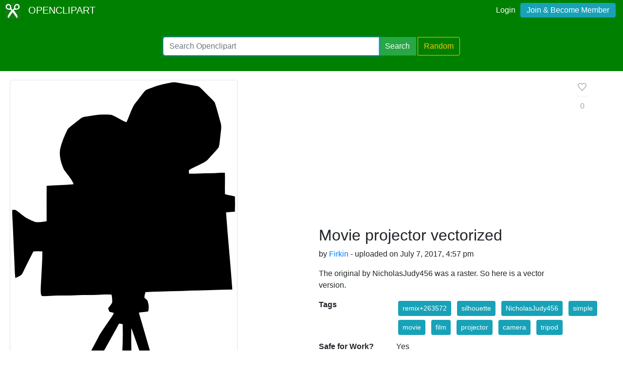

--- FILE ---
content_type: text/html; charset=UTF-8
request_url: https://openclipart.org/detail/282734/movie-projector-vectorized
body_size: 4323
content:
<!doctype html><html lang='en'><head><meta charset='utf-8' /><title>Movie projector vectorized - Openclipart</title><meta name="description" content="Movie projector vectorized by @"/><meta http-equiv="Content-Type" content="text/html; charset=utf-8"/><link rel="apple-touch-icon" sizes="57x57" href="/assets/images/favicons/apple-icon-57x57.png"><link rel="apple-touch-icon" sizes="60x60" href="/assets/images/favicons/apple-icon-60x60.png"><link rel="apple-touch-icon" sizes="72x72" href="/assets/images/favicons/apple-icon-72x72.png"><link rel="apple-touch-icon" sizes="76x76" href="/assets/images/favicons/apple-icon-76x76.png"><link rel="apple-touch-icon" sizes="114x114" href="/assets/images/favicons/apple-icon-114x114.png"><link rel="apple-touch-icon" sizes="120x120" href="/assets/images/favicons/apple-icon-120x120.png"><link rel="apple-touch-icon" sizes="144x144" href="/assets/images/favicons/apple-icon-144x144.png"><link rel="apple-touch-icon" sizes="152x152" href="/assets/images/favicons/apple-icon-152x152.png"><link rel="apple-touch-icon" sizes="180x180" href="/assets/images/favicons/apple-icon-180x180.png"><link rel="icon" type="image/png" sizes="192x192" href="/assets/images/favicons/android-icon-192x192.png"><link rel="icon" type="image/png" sizes="32x32" href="/assets/images/favicons/favicon-32x32.png"><link rel="icon" type="image/png" sizes="96x96" href="/assets/images/favicons/favicon-96x96.png"><link rel="icon" type="image/png" sizes="16x16" href="/assets/images/favicons/favicon-16x16.png"><link rel="manifest" href="/assets/images/favicons/manifest.json"><meta name="msapplication-TileColor" content="#ffffff"><meta name="msapplication-TileImage" content="/assets/images/favicons/ms-icon-144x144.png"><meta name="theme-color" content="#ffffff"><meta name="viewport" content="width=device-width, initial-scale=1.0" /><!-- <link rel="search" type="application/opensearchdescription+xml" title="Openclipart" href="/opensearch.xml" /><meta name="robots" content="NOODP,NOYDIR" />--><link rel="alternate" type="application/atom+xml" href="https://openclipart.org/feed" title="Latest OpenClipart" /><!-- page meta --><script type="application/ld+json">
{
    "@context": "https:\/\/schema.org",
    "@type": "VisualArtwork",
    "email": null,
    "artist": {
        "@type": "Person",
        "name": "Firkin"
    },
    "name": "Movie projector vectorized",
    "description": "The original by NicholasJudy456 was a raster. So here is a vector version.",
    "artMedium": "digital",
    "image": {
        "@context": "https:\/\/schema.org",
        "@type": "ImageObject",
        "url": "https:\/\/openclipart.org\/download\/282734\/MovieProjectorNJ.svg",
        "license": "https:\/\/creativecommons.org\/publicdomain\/zero\/1.0\/",
        "acquireLicensePage": "https:\/\/openclipart.org\/share",
        "description": "The original by NicholasJudy456 was a raster. So here is a vector version.",
        "author": {
            "@type": "Person",
            "name": "Firkin"
        },
        "name": "Movie projector vectorized",
        "dateCreated": "2017-07-07 16:57:45+00",
        "dateModified": null
    },
    "dateCreated": "2017-07-07 16:57:45+00",
    "dateModified": null,
    "url": "https:\/\/openclipart.org\/282734\/movie-projector-vectorized",
    "logo": null,
    "license": "https:\/\/creativecommons.org\/publicdomain\/zero\/1.0\/",
    "acquireLicensePage": "https:\/\/openclipart.org\/share"
}
</script> <!-- insert bootstrap here --> <link href="/assets/css/style.css?v=1769909926" rel="stylesheet" media="screen" type="text/css"> <link href="/vendor/twbs/bootstrap/dist/css/bootstrap.min.css" rel="stylesheet" media="screen" type="text/css"> <script src="/vendor/components/jquery/jquery.slim.min.js"></script><script src="/vendor/twbs/bootstrap/dist/js/bootstrap.bundle.min.js"></script> <!-- debug for ads --> </head><body> <nav class="navbar navbar-expand-lg" id="header" role="navigation"> <div id="logo" class="navbar-brand"> <a title="openclipart" href="/"> <img alt="Openclipart" src="/assets/images/openclipart-logo-2019.svg"> <span> OPENCLIPART </span> </a> </div> <div class="ml-auto"> <div id="logged"><span><a data-toggle="modal" data-target="#loginModal" href="/login">Login</a><a title="Become Openclipart Member and Upload Clipart" class="btn btn-info" href="/join">Join &amp; Become Member</a></span></div><!-- Modal --><div class="modal fade" id="loginModal" tabindex="-1" role="dialog" aria-labelledby="loginModal" aria-hidden="true"><div class="modal-dialog modal-dialog-centered" role="document"><div class="modal-content"><div class="modal-header"><h5 class="modal-title" id="exampleModalLongTitle">Log into OpenClipart</h5><button type="button" class="close" data-dismiss="modal" aria-label="Close"><span aria-hidden="true">&times;</span></button></div><div class="modal-body"><form method="post" action="/login" class="form-group"> <div class="form-group"> <input class="form-control" type="text" placeholder="Username or Email" name="username" dir="" /> </div> <div class="form-group"> <input class="form-control" type="password" placeholder="Password" name="password" dir="" /> </div> <div class="form-group"> <input type="hidden" name="process" value="login" /> <input class="form-control btn btn-success" type="submit" name="submit" value="Log in" /> </div> <div class="lost-password"> <!-- <a href="/resetpassword" title="Lost Password?">Lost Password?</a> --><p>Email <a href="mailto:support@openclipart.org?subject=Openclipart Account Issue (Login)">support@openclipart.org</a> for Lost Password or Account Issues. Thankyou.</p> </div> <br /> <div class="modal-footer"> <p class="text-muted"> Don't have an account?</p> <a href="/join" type="button" class="btn btn-outline-success"> Join &amp; Become Member </a> </div></form></div></div></div></div> </div> </nav><div id="main-menu" class="container-fluid"><div class="row"><div class="col-sm-10 col-md-6 offset-md-3"><form id="search" method="get" action="/search/" class="form-search form-group"><div class="input-group mb-3"> <input autofocus type="text" class="form-control" placeholder="Search Openclipart" aria-label="Search Openclipart" aria-describedby="button-search" value="" name="query"> <div class="input-group-append"> <button class="btn btn-success me-3" type="submit" id="button-search">Search</button>&nbsp;<a class="btn btn-outline-warning" id="button-random" href="/random">Random</a> </div></div></form></div></div></div> <div class="container-fluid" id="notifications-bar"></div> <div class="container-fluid" id="content" class="clearfix"><!-- Adds --><script>
  window.addEventListener( 'load', function() {
    (adsbygoogle = window.adsbygoogle || []).push({});
  })
</script><script async src="https://pagead2.googlesyndication.com/pagead/js/adsbygoogle.js"></script><div class="row"> <div class="col-md-6"> <img class="img-thumbnail" src="/image/800px/282734" alt="" /> </div> <div class="col-md-6 clipart-detail-meta"> <div class="row"> <div class="col-10"> <h2>Movie projector vectorized</h2> <p> by <a href="/artist/Firkin">Firkin</a> - uploaded on July 7, 2017, 4:57 pm </p> <p> The original by NicholasJudy456 was a raster. So here is a vector version. </p> </div> <div class="col-2"> <div class="love-affair"> <button disabled type="button" class="btn btn-default fav-button "> <a class="fav-heart" data-toggle="modal" data-target="#exampleModalCenter" > <svg viewBox="0 0 16 16" stroke-width="1.5" stroke-linecap="round" stroke-linejoin="round" width="16" height="16" class="bump" style="width: 22px; height: 22px; stroke-width: 1; transition: all 0.4s ease-in-out 0s;"><path d="M13.075 3.925A3.157 3.157 0 0 0 10.842 3c-.838 0-1.641.478-2.233 1.07L8 4.68l-.609-.61c-1.233-1.233-3.233-1.378-4.466-.145a3.158 3.158 0 0 0 0 4.467L3.534 9 8 13.788 12.466 9l.609-.608a3.157 3.157 0 0 0 0-4.467z"></path></svg> </a> <hr> <a class="fav-page-link btn-link disabled " href="/favs/282734/movie-projector-vectorized"> <span class="favs_count">0</span> </a> </button> <!-- Modal --> <div class="modal fade" id="exampleModalCenter" tabindex="-1" role="dialog" aria-labelledby="exampleModalCenterTitle" aria-hidden="true"> <div class="modal-dialog modal-dialog-centered" role="document"> <div class="modal-content"> <div class="modal-header"> <h5 class="modal-title" id="exampleModalLongTitle"> Log into OpenClipart </h5> <button type="button" class="close" data-dismiss="modal" aria-label="Close"> <span aria-hidden="true">&times;</span> </button> </div> <div class="modal-body"> <form method="post" action="/login" class="form-group"> <div class="form-group"> <input class="form-control" type="text" placeholder="Username or Email" name="username" dir="" /> </div> <div class="form-group"> <input class="form-control" type="password" placeholder="Password" name="password" dir="" /> </div> <div class="form-group"> <input type="hidden" name="process" value="login" /> <input class="form-control btn btn-success" type="submit" name="submit" value="Log in" /> </div> <div class="lost-password"> <!-- <a href="/resetpassword" title="Lost Password?">Lost Password?</a> --><p>Email <a href="mailto:support@openclipart.org?subject=Openclipart Account Issue (Login)">support@openclipart.org</a> for Lost Password or Account Issues. Thankyou.</p> </div> <br /> <div class="modal-footer"> <p class="text-muted"> Don't have an account?</p> <a href="/join" type="button" class="btn btn-outline-success"> Join &amp; Become Member </a> </div></form> </div> </div> </div> </div> </div> </div> </div> <dl class="row"> <dt class="col-sm-3">Tags</dt> <dd class="col-sm-9"> <a href="/tag/remix+263572" class="btn btn-info btn-sm m-1" role="button">remix+263572</a> <a href="/tag/silhouette" class="btn btn-info btn-sm m-1" role="button">silhouette</a> <a href="/tag/NicholasJudy456" class="btn btn-info btn-sm m-1" role="button">NicholasJudy456</a> <a href="/tag/simple" class="btn btn-info btn-sm m-1" role="button">simple</a> <a href="/tag/movie" class="btn btn-info btn-sm m-1" role="button">movie</a> <a href="/tag/film" class="btn btn-info btn-sm m-1" role="button">film</a> <a href="/tag/projector" class="btn btn-info btn-sm m-1" role="button">projector</a> <a href="/tag/camera" class="btn btn-info btn-sm m-1" role="button">camera</a> <a href="/tag/tripod" class="btn btn-info btn-sm m-1" role="button">tripod</a> </dd> <dt class="col-sm-3">Safe for Work?</dt> <dd class="col-sm-9">Yes</dd> </dl> <div class="card"> <div class="card-body"> <a href="/download/282734" class="btn btn-success btn-block" role="button">Download SVG</a> <div class="btn-group btn-group-toggle btn-block" data-toggle="buttons"> <a href="#" class="btn btn-outline-primary disabled" role="button" aria-disabled="true">PNG (Bitmap)</a> <a href="/image/400px/282734" class="btn btn-primary border-left" role="button">Small</a> <a href="/image/800px/282734" class="btn btn-primary border-left" role="button">Medium</a> <a href="/image/2000px/282734" class="btn btn-primary border-left" role="button">Large</a> </div> <div class="btn-group btn-group-toggle btn-block" data-toggle="buttons"> <a href="/pdf/282734" class="btn btn-primary" role="button">Print PDF</a> </div> <div class="btn-group btn-group-toggle btn-block" data-toggle="buttons"> <a href="/up?remix_id=282734" class="btn btn-warning" role="button">Upload Remix</a> </div> </div></div> <div class="card border-primary mt-2"> <div class="card-body"><form class="form"><div class="input-group mb-2 mr-sm-2"><input type="text" class="form-control border-primary" id="copy-input" value="openclipart.org/282734"> <div class="input-group-append"><button type="button" class="input-group-text btn border-primary" id="copy-button" data-toggle="tooltip" data-placement="top" title="Copied!" data-trigger="click">Copy</button></div></div></form></div></div> </div></div><!-- detail-responsive --><ins class="adsbygoogle vertical ad-detail"style="display:block"data-ad-client="ca-pub-0352842915813820"data-ad-slot="4252397640"data-ad-format="auto"data-full-width-responsive="true"></ins><div class="row"> <div id="use" class="col-md-6 mt-4"> <div class="comment border-success card mt-2 mb-2"> <div class="card-body"> <h5 class="card-title">This clipart is a remix from:</h5> <ul class="list-unstyled"></ul> <li class="media my-4"> <img src="/image/400px/263572" class="mr-3" alt="263572" style="max-height:64px;max-width:64px;" /> <div class="media-body"> <h5 class="mt-0 mb-1"> <a class="text-dark" href="/detail/263572/movie-projector"> Movie Projector </a> <br> <small> by <a href="/artist/NicholasJudy456"> @NicholasJudy456 </a> </small> <h5> </div> </li> </ul> </div></div> </div> <div id="conversation" class="col-md-6 mt-4 panel"> <h3>Comments</h3> <div class="comment card mt-2 mb-2"> <div class="card-body"> <h5 class="card-title">0 Comments. Please <a href="/login" data-toggle="modal" data-target="#exampleModalCenter">login</a> to comment or add your own remix. </h5> </div> </div> </div></div></div><div id="footer"><div class="clearfix" id="forfooter"> <h4 id="support"> For questions, please email <a href="mailto:support@openclipart.org" title="For questions, please email support@openclipart.org">support@openclipart.org</a> </h4></div><div id="links"> <a href="/faq" title="Frequently Asked Questions">FAQ</a> <a href="/privacy" title="Privacy Policy">Privacy</a> <a href="/share" title="Openclipart is 100% Public Domain">License</a> <a href="/membership">Membership</a> <a href="/feed" title="Latest clipart (Atom feed)">Feed</a><a href="/developers" title="Developer Documentation and API Support">API</a></div></div> <script async src="/assets/js/clipboard.js"></script> <!-- Global site tag (gtag.js) - Google Analytics --> <script async src="https://www.googletagmanager.com/gtag/js?id=UA-7908533-1"></script> <script>
    window.dataLayer = window.dataLayer || [];
    function gtag(){dataLayer.push(arguments);}
    gtag('js', new Date());
    gtag('config', 'UA-7908533-1');
  </script> </body></html>

--- FILE ---
content_type: text/html; charset=utf-8
request_url: https://www.google.com/recaptcha/api2/aframe
body_size: 268
content:
<!DOCTYPE HTML><html><head><meta http-equiv="content-type" content="text/html; charset=UTF-8"></head><body><script nonce="PXWDqX9TU4N2PhM_XezPaA">/** Anti-fraud and anti-abuse applications only. See google.com/recaptcha */ try{var clients={'sodar':'https://pagead2.googlesyndication.com/pagead/sodar?'};window.addEventListener("message",function(a){try{if(a.source===window.parent){var b=JSON.parse(a.data);var c=clients[b['id']];if(c){var d=document.createElement('img');d.src=c+b['params']+'&rc='+(localStorage.getItem("rc::a")?sessionStorage.getItem("rc::b"):"");window.document.body.appendChild(d);sessionStorage.setItem("rc::e",parseInt(sessionStorage.getItem("rc::e")||0)+1);localStorage.setItem("rc::h",'1769909929140');}}}catch(b){}});window.parent.postMessage("_grecaptcha_ready", "*");}catch(b){}</script></body></html>